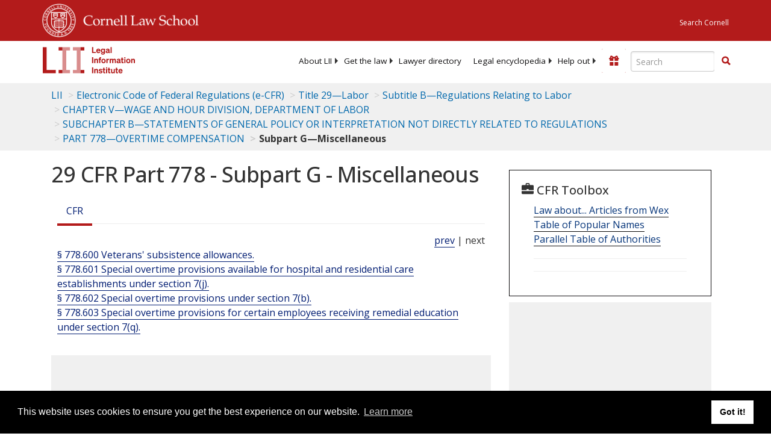

--- FILE ---
content_type: text/html; charset=UTF-8
request_url: https://www.law.cornell.edu/ajax/lii-fundraiser.php
body_size: 0
content:
{"enabled":"0","omitted":false,"onpage":"\/cfr\/text\/29\/part-778\/subpart-G"}

--- FILE ---
content_type: text/html; charset=utf-8
request_url: https://www.google.com/recaptcha/api2/aframe
body_size: 266
content:
<!DOCTYPE HTML><html><head><meta http-equiv="content-type" content="text/html; charset=UTF-8"></head><body><script nonce="PSG4l02noH1FMej2wO2zaA">/** Anti-fraud and anti-abuse applications only. See google.com/recaptcha */ try{var clients={'sodar':'https://pagead2.googlesyndication.com/pagead/sodar?'};window.addEventListener("message",function(a){try{if(a.source===window.parent){var b=JSON.parse(a.data);var c=clients[b['id']];if(c){var d=document.createElement('img');d.src=c+b['params']+'&rc='+(localStorage.getItem("rc::a")?sessionStorage.getItem("rc::b"):"");window.document.body.appendChild(d);sessionStorage.setItem("rc::e",parseInt(sessionStorage.getItem("rc::e")||0)+1);localStorage.setItem("rc::h",'1769094045252');}}}catch(b){}});window.parent.postMessage("_grecaptcha_ready", "*");}catch(b){}</script></body></html>